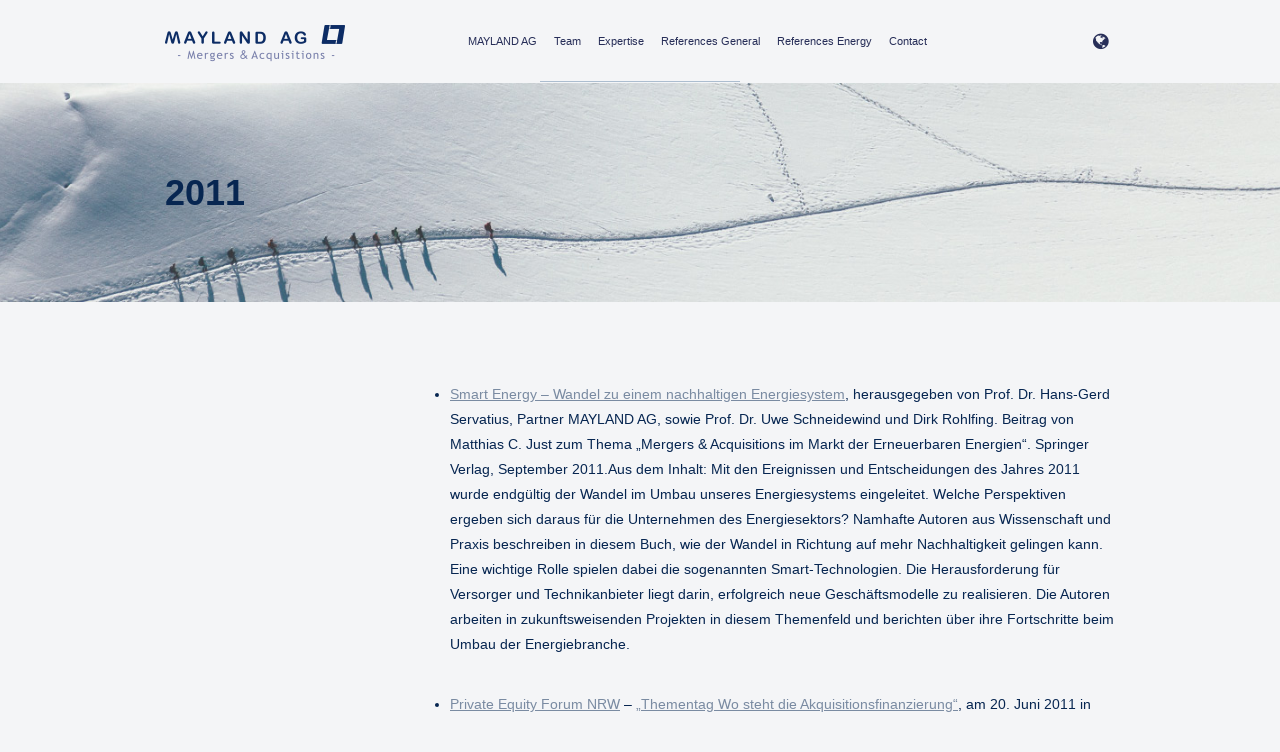

--- FILE ---
content_type: text/html; charset=UTF-8
request_url: https://www.mayland.de/en/2011-2/
body_size: 2843
content:

<!DOCTYPE html>
<html lang="en" class="no-js">
<head>
    <meta charset="UTF-8">
    <meta name="viewport" content="width=device-width, initial-scale=1" />
                <title>2011 - MAYLAND AG</title>
        <link rel="icon" type="image/png" href="https://www.mayland.de/en/wp-content/themes/meeva_mayland/images/maylandag_fav.png" sizes="32x32">

    <link rel="stylesheet" href="https://www.mayland.de/en/wp-content/themes/meeva_mayland/css/bootstrap.min.css" type="text/css" media="screen" />
    <link rel="stylesheet" href="https://www.mayland.de/en/wp-content/themes/meeva_mayland/css/jquery.bxslider.css" type="text/css" />
    <link rel="stylesheet" href="https://www.mayland.de/en/wp-content/themes/meeva_mayland/css/gray.min.css" type="text/css" />
    <link rel="stylesheet" href="https://www.mayland.de/en/wp-content/themes/meeva_mayland/css/font-awesome.min.css" type="text/css" media="screen" />
    <link rel="stylesheet" href="https://www.mayland.de/en/wp-content/themes/meeva_mayland/css/style.css" type="text/css" media="screen" />
    <link rel="stylesheet" href="https://www.mayland.de/en/wp-content/themes/meeva_mayland/style.css" type="text/css" media="screen" />
    
    <script src="https://www.mayland.de/en/wp-content/themes/meeva_mayland/js/jquery-1.12.0.min.js"></script>
    <script src="https://www.mayland.de/en/wp-content/themes/meeva_mayland/js/bootstrap.min.js"></script>
    <script src="https://www.mayland.de/en/wp-content/themes/meeva_mayland/js/jquery.bxslider.min.js"></script>
    <script src="https://www.mayland.de/en/wp-content/themes/meeva_mayland/js/jquery.gray.min.js"></script>
    <script src="https://www.mayland.de/en/wp-content/themes/meeva_mayland/js/page.js"></script>
    <script src="https://www.mayland.de/en/wp-content/themes/meeva_mayland/js/page_home.js"></script>
</head>
<body class="page-template page-template-templates page-template-overview page-template-templatesoverview-php page page-id-1157">
<div class="page-wrapper">
    <header id="header" class="clearfix" role="banner">
        <nav role="navigation" class="header-navigation">
            <div class="page-logo-container">
                <a href="https://www.mayland.de/en"><img src="https://www.mayland.de/en/wp-content/themes/meeva_mayland/images/logo.png" class="page-logo"></a>
            </div>
            <div class="mobile-menu-toggle" id="mobile-menu-toggle">
                <span class="glyphicon glyphicon-menu-hamburger" aria-hidden="true"></span>
            </div>
            <div class="mobile-menu-close" id="mobile-menu-close"></div>

                        <ul class="social-media-icons">
                <!-- <li><a href="tel:+4921182828240"><span class="glyphicon glyphicon-earphone" aria-hidden="true"></span></a></li>
                <li class="contact-btn"><a href="http://www.mayland.de/en/?page_id=193"><span class="glyphicon glyphicon-envelope" aria-hidden="true"></span></a></li>
                <li class="contact-btn"><a href="http://www.mayland.de/de/">DE</a></li> -->
            </ul>
            	    <div class="mobile-language-switcher">
 		<a href="http://www.mayland.de/de/">DE</a> | <a href="http://www.mayland.de/cn/">CN</a>
            </div>

            <ul id="menu-header-menue" class="menu"><li id="menu-item-425" class="menu-item menu-item-type-post_type menu-item-object-page menu-item-425"><a href="https://www.mayland.de/en/mayland-ag/">MAYLAND AG</a></li>
<li id="menu-item-55" class="menu-item menu-item-type-post_type menu-item-object-page menu-item-55"><a href="https://www.mayland.de/en/team/">Team</a></li>
<li id="menu-item-437" class="menu-item menu-item-type-post_type menu-item-object-page menu-item-has-children menu-item-437"><a href="https://www.mayland.de/en/expertise/">Expertise</a>
<ul class="sub-menu">
	<li id="menu-item-580" class="menu-item menu-item-type-post_type menu-item-object-page menu-item-580"><a href="https://www.mayland.de/en/expertise/sell-side-ma/">Sell-Side M&#038;A</a></li>
	<li id="menu-item-581" class="menu-item menu-item-type-post_type menu-item-object-page menu-item-581"><a href="https://www.mayland.de/en/expertise/succession-planning/">Succession Planning</a></li>
	<li id="menu-item-582" class="menu-item menu-item-type-post_type menu-item-object-page menu-item-582"><a href="https://www.mayland.de/en/expertise/mbo-mbi-obo/">MBO / MBI / OBO</a></li>
	<li id="menu-item-583" class="menu-item menu-item-type-post_type menu-item-object-page menu-item-583"><a href="https://www.mayland.de/en/expertise/buy-side-ma/">Buy-Side M&#038;A</a></li>
	<li id="menu-item-584" class="menu-item menu-item-type-post_type menu-item-object-page menu-item-584"><a href="https://www.mayland.de/en/expertise/financial-advisory/">Capital Structure and Financing Measures</a></li>
	<li id="menu-item-585" class="menu-item menu-item-type-post_type menu-item-object-page menu-item-585"><a href="https://www.mayland.de/en/expertise/business-valuation/">Business Valuation</a></li>
</ul>
</li>
<li id="menu-item-1072" class="menu-item menu-item-type-post_type menu-item-object-page menu-item-1072"><a href="https://www.mayland.de/en/references/">References General</a></li>
<li id="menu-item-2104" class="menu-item menu-item-type-post_type menu-item-object-page menu-item-2104"><a href="https://www.mayland.de/en/references-energy/">References Energy</a></li>
<li id="menu-item-423" class="menu-item menu-item-type-post_type menu-item-object-page menu-item-423"><a href="https://www.mayland.de/en/contact/">Contact</a></li>
<li id="menu-item-1589" class="dropdown-left hidden-xs menu-item menu-item-type-custom menu-item-object-custom menu-item-has-children menu-item-1589"><a href="#"><i class="fa fa-globe" aria-hidden="true"></i></a>
<ul class="sub-menu">
	<li id="menu-item-1590" class="menu-item menu-item-type-custom menu-item-object-custom menu-item-1590"><a href="http://www.mayland.de/de/">DE</a></li>
	<li id="menu-item-1591" class="menu-item menu-item-type-custom menu-item-object-custom menu-item-1591"><a href="http://www.mayland.de/cn/">CN</a></li>
</ul>
</li>
</ul>            <div class="top-nav-divider"></div>
        </nav>
    </header>
    <div id="wrapper" class="main-wrapper clearfix">
		<div class="page-content-header" style="background-image: url(https://www.mayland.de/en/wp-content/uploads/2016/11/kontakt.jpg);">
			<div class="page-width">
				<h1>2011</h1>
			</div>
		</div>
	
	<div class="page-width sub-page  small-padding ">
		
	
	<div class="clearfix"></div>
	<div class="row overview-page-content">
		<div class="col-md-3">
								</div>
		<div class="col-md-9">
			<ul>
 	<li><a href="http://www.mayland.de/en/wp-content/uploads/2016/11/Smart-Energy-–-Wandel-zu-einem-nachhaltigen-Energiesystem.pdf">Smart Energy – Wandel zu einem nachhaltigen Energiesystem</a>, herausgegeben von Prof. Dr. Hans-Gerd Servatius, Partner MAYLAND AG, sowie Prof. Dr. Uwe Schneidewind und Dirk Rohlfing. Beitrag von Matthias C. Just zum Thema „Mergers &amp; Acquisitions im Markt der Erneuerbaren Energien“. Springer Verlag, September 2011.Aus dem Inhalt: Mit den Ereignissen und Entscheidungen des Jahres 2011 wurde endgültig der Wandel im Umbau unseres Energiesystems eingeleitet. Welche Perspektiven ergeben sich daraus für die Unternehmen des Energiesektors? Namhafte Autoren aus Wissenschaft und Praxis beschreiben in diesem Buch, wie der Wandel in Richtung auf mehr Nachhaltigkeit gelingen kann. Eine wichtige Rolle spielen dabei die sogenannten Smart-Technologien. Die Herausforderung für Versorger und Technikanbieter liegt darin, erfolgreich neue Geschäftsmodelle zu realisieren. Die Autoren arbeiten in zukunftsweisenden Projekten in diesem Themenfeld und berichten über ihre Fortschritte beim Umbau der Energiebranche.</li>
</ul>
&nbsp;
<ul>
 	<li><a href="http://www.private-equity-forum.de/">Private Equity Forum NRW</a> – <a href="http://www.mayland.de/en/wp-content/uploads/2016/11/„Thementag-Wo-steht-die-Akquisitionsfinanzierung“.pdf">„Thementag Wo steht die Akquisitionsfinanzierung“</a>, am 20. Juni 2011
in der WGZ Bank in Düsseldorf. Dr. Thomas Brettar, Partner MAYLAND AG, spricht zum Thema:
Was zeichnet eine gute Akquisitionsfinanzierung aus? Analyse und Erfolgsfaktoren</li>
</ul>		</div>
	</div>
</div>

<div class="index-bottom-banner" style="background-image: url(https://www.mayland.de/en/wp-content/uploads/2016/06/mayland-bg-3.jpg);">
	<div class="index-bottom-banner-filter"></div>
	<div class="page-width index-bottom-banner-content">
		<div class="row">
			<div class="col-md-6 col-sm-8 col-xs-12 banner-text-wrapper">
				MAYLAND AG<div class="small">– Mergers & Acquisitions –</div>			</div>
			<div class="col-md-6 col-sm-4 col-xs-12 banner-logo-wrapper">
				<img src="https://www.mayland.de/en/wp-content/uploads/2016/11/white_logo-2.png">
			</div>
		</div>
	</div>
</div>

	</div>
	<div class="footer">
		<div class="page-width">
						<div class="row row-nopadding footer-widgets">
				<div class="col-sm-3 col-nopadding">
					<div class="footer-logo-wrapper">
						<img src="https://www.mayland.de/en/wp-content/themes/meeva_mayland/images/logo.png">
					</div>
				</div>
				<div class="col-sm-3 col-nopadding">
					<div id="text-3" class="widget widget_text">			<div class="textwidget">Rathausufer 22<br/>
40213 Düsseldorf<br/>
Deutschland</div>
		</div>				</div>
				<div class="col-sm-3 col-nopadding">
					<div id="text-4" class="widget widget_text">			<div class="textwidget">Fon: +49 211 82 82 82 40<br/>
Fax: +49 211 82 82 82 444<br/>
Mail: info@mayland.de</div>
		</div>				</div>
				<div class="col-sm-3 col-nopadding copyright-col">
					<div id="text-2" class="widget widget_text">			<div class="textwidget">&copy; 2024 MAYLAND AG<br/>
All rights reserved.<br>
<a href="http://www.mayland.de/en/impressum/">Impressum</a></div>
		</div>				</div>
			</div>
		</div>
	</div>
</div>

</body>
</html>

--- FILE ---
content_type: text/css
request_url: https://www.mayland.de/en/wp-content/themes/meeva_mayland/css/style.css
body_size: 57444
content:
@font-face {
  font-family: "BorgiaPro";
  src: url("../fonts/BorgiaPro-Regular.otf");
}
@font-face {
  font-family: "BorgiaPro";
  src: url("../fonts/BorgiaPro-Bold.otf");
  font-weight: bold;
}
@font-face {
  font-family: "BorgiaPro";
  src: url("../fonts/BorgiaPro-Italic.otf");
  font-style: italic;
}
@font-face {
  font-family: "BorgiaPro";
  src: url("../fonts/BorgiaPro-BoldItalic.otf");
  font-weight: bold;
  font-style: italic;
}
/* line 4, ../scss/_design.scss */
body {
  margin: 0px;
  padding: 0px;
  font-family: Verdana, Arial, sans-serif;
  font-size: 14px;
  color: #072651;
  background: #f4f5f7;
  line-height: 25px;
}

/* line 14, ../scss/_design.scss */
a {
  text-decoration: underline;
  color: #7a8ba2;
}
/* line 18, ../scss/_design.scss */
a:hover {
  text-decoration: none;
  color: #272e58;
}

/* line 25, ../scss/_design.scss */
.page-content p {
  margin-left: 22%;
  padding-left: 40px;
}
@media (max-width: 1023px) {
  /* line 25, ../scss/_design.scss */
  .page-content p {
    margin-left: 0px;
    padding-left: 0px;
  }
}
@media (max-width: 767px) {
  /* line 25, ../scss/_design.scss */
  .page-content p {
    font-size: 14px;
    line-height: 24px;
  }
}
/* line 40, ../scss/_design.scss */
.page-content blockquote {
  float: left;
  position: relative;
  width: 22%;
  padding: 0px;
  margin: 0px;
  text-align: left;
  border: none;
  border-top: 1px solid #ddd;
  border-bottom: 1px solid #ddd;
  box-sizing: border-box;
  padding-right: 20px;
  padding-top: 30px;
  padding-bottom: 30px;
  color: #272e58;
  font-size: 16px;
  line-height: 25px;
  font-family: "Verdana", "Arial", sans-serif;
  font-style: italic;
  top: 7px;
}
/* line 64, ../scss/_design.scss */
.page-content blockquote p {
  padding: 0px;
  margin: 0px;
}
@media (max-width: 1023px) {
  /* line 40, ../scss/_design.scss */
  .page-content blockquote {
    display: block;
    float: inherit;
    width: 100%;
    margin-top: 40px;
    margin-bottom: 40px;
    text-align: center;
  }
}

/* line 80, ../scss/_design.scss */
#header {
  position: fixed;
  top: 0px;
  left: 0px;
  width: 100%;
  z-index: 10000;
  transition: all 200ms;
}
@media (max-width: 767px) {
  /* line 80, ../scss/_design.scss */
  #header {
    height: 60px;
  }
}
/* line 92, ../scss/_design.scss */
#header .header-navigation {
  width: 100%;
  max-width: 950px;
  margin: auto;
  position: relative;
}
/* line 98, ../scss/_design.scss */
#header .header-navigation .page-logo-container {
  position: absolute;
  top: 0px;
  left: 0px;
  padding-top: 25px;
  padding-bottom: 20px;
}
@media (max-width: 1023px) {
  /* line 98, ../scss/_design.scss */
  #header .header-navigation .page-logo-container {
    position: relative;
    text-align: center;
  }
}
@media (max-width: 767px) {
  /* line 98, ../scss/_design.scss */
  #header .header-navigation .page-logo-container {
    padding-top: 18px;
  }
}
/* line 114, ../scss/_design.scss */
#header .header-navigation .page-logo-container img {
  width: 180px;
}
@media (max-width: 1023px) {
  /* line 114, ../scss/_design.scss */
  #header .header-navigation .page-logo-container img {
    width: 156px;
  }
}
/* line 123, ../scss/_design.scss */
#header .header-navigation .mobile-menu-toggle {
  display: none;
  position: absolute;
  left: 30px;
  top: 25px;
  color: #92a8c0;
  border: 1px solid #92a8c0;
  border-radius: 20px;
  padding: 10px;
  padding-top: 5px;
  padding-bottom: 4px;
  margin-left: 7px;
  text-decoration: none;
}
@media (max-width: 1023px) {
  /* line 123, ../scss/_design.scss */
  #header .header-navigation .mobile-menu-toggle {
    display: block;
  }
}
@media (max-width: 767px) {
  /* line 123, ../scss/_design.scss */
  #header .header-navigation .mobile-menu-toggle {
    margin-left: 0px;
    left: 15px;
    top: 15px;
  }
}
/* line 147, ../scss/_design.scss */
#header .header-navigation .mobile-menu-toggle:hover {
  background: #272e58;
  border: 1px solid #272e58;
  color: #fff;
}
/* line 154, ../scss/_design.scss */
#header .header-navigation .mobile-menu-close {
  display: none;
  position: absolute;
  z-index: 15;
  top: 30px;
  right: 30px;
  width: 30px;
  height: 30px;
  background: url(../images/close_btn_white.png);
  background-repeat: no-repeat;
  background-position: center center;
  cursor: pointer;
}
/* line 167, ../scss/_design.scss */
#header .header-navigation .mobile-menu-close.active {
  display: block;
}
/* line 172, ../scss/_design.scss */
#header .header-navigation ul.social-media-icons {
  position: absolute;
  top: 0px;
  right: 0px;
  list-style: none;
  padding: 0px;
  padding-top: 25px;
}
@media (max-width: 1023px) {
  /* line 172, ../scss/_design.scss */
  #header .header-navigation ul.social-media-icons {
    right: 30px;
  }
}
@media (max-width: 767px) {
  /* line 172, ../scss/_design.scss */
  #header .header-navigation ul.social-media-icons {
    right: 15px;
    padding-top: 15px;
  }
}
/* line 189, ../scss/_design.scss */
#header .header-navigation ul.social-media-icons li {
  float: left;
  padding: 0px;
  margin: 0px;
}
/* line 194, ../scss/_design.scss */
#header .header-navigation ul.social-media-icons li a {
  color: #92a8c0;
  display: block;
  border: 1px solid #92a8c0;
  border-radius: 20px;
  padding: 10px;
  padding-top: 5px;
  padding-bottom: 4px;
  margin-left: 7px;
  text-decoration: none;
}
/* line 205, ../scss/_design.scss */
#header .header-navigation ul.social-media-icons li a:hover {
  background: #272e58;
  border: 1px solid #272e58;
  color: #fff;
}
@media (max-width: 767px) {
  /* line 212, ../scss/_design.scss */
  #header .header-navigation ul.social-media-icons li.contact-btn {
    display: none;
  }
}
/* line 220, ../scss/_design.scss */
#header .header-navigation .menu#menu-header-menue {
  text-align: right;
  width: 100%;
  list-style: none;
  padding: 0px;
  margin: 0px;
  padding-top: 15px;
  font-size: 12px;
  padding-right: 55px;
}
@media (max-width: 1023px) {
  /* line 220, ../scss/_design.scss */
  #header .header-navigation .menu#menu-header-menue {
    display: none;
  }
}
/* line 234, ../scss/_design.scss */
#header .header-navigation .menu#menu-header-menue li {
  display: inline-block;
  padding: 0px;
  margin: 0px auto;
}
/* line 239, ../scss/_design.scss */
#header .header-navigation .menu#menu-header-menue li a {
  display: block;
  padding: 7px;
  padding-top: 16px;
  color: #272e58;
  text-decoration: none;
  transition: all 150ms;
  font-size: 11px;
}
/* line 252, ../scss/_design.scss */
#header .header-navigation .menu#menu-header-menue li ul.sub-menu {
  display: none;
  position: absolute;
  width: 100%;
  max-width: 230px;
  background: #f4f5f7;
  margin: 0px;
  padding: 0px;
  box-shadow: 0 2px 6px 0px rgba(0, 0, 0, 0.15);
}
/* line 262, ../scss/_design.scss */
#header .header-navigation .menu#menu-header-menue li ul.sub-menu li {
  padding: 0px;
  margin: 0px;
  text-align: center;
  display: block;
  border-bottom: 1px solid #d2d7de;
}
/* line 269, ../scss/_design.scss */
#header .header-navigation .menu#menu-header-menue li ul.sub-menu li a {
  background: transparent;
  padding: 24px;
  padding-top: 18px;
  padding-bottom: 18px;
  border-bottom: 1px solid #eee;
  color: #272e58;
  transition: background 150ms;
}
/* line 279, ../scss/_design.scss */
#header .header-navigation .menu#menu-header-menue li ul.sub-menu li a:last-child {
  border-bottom: none;
}
/* line 283, ../scss/_design.scss */
#header .header-navigation .menu#menu-header-menue li ul.sub-menu li a:hover {
  color: #272e58;
  background: #fff;
}
/* line 292, ../scss/_design.scss */
#header .header-navigation .menu#menu-header-menue li:hover a {
  color: #272e58;
  text-decoration: none;
  border-radius: 4px;
}
/* line 299, ../scss/_design.scss */
#header .header-navigation .menu#menu-header-menue li:hover ul.sub-menu {
  display: block;
}
/* line 305, ../scss/_design.scss */
#header .header-navigation .menu#menu-header-menue.mobile-toggled {
  display: block;
  background: #001145;
  /* Old browsers */
  background: -moz-linear-gradient(top, rgba(0, 17, 69, 0.95) 0%, rgba(0, 63, 103, 0.95) 100%);
  /* FF3.6-15 */
  background: -webkit-linear-gradient(top, rgba(0, 17, 69, 0.95) 0%, rgba(0, 63, 103, 0.95) 100%);
  /* Chrome10-25,Safari5.1-6 */
  background: linear-gradient(to bottom, rgba(0, 17, 69, 0.95) 0%, rgba(0, 63, 103, 0.95) 100%);
  /* W3C, IE10+, FF16+, Chrome26+, Opera12+, Safari7+ */
  filter: progid:DXImageTransform.Microsoft.gradient( startColorstr='#001145', endColorstr='#003f67',GradientType=0 );
  position: fixed;
  width: auto;
  top: 0px;
  left: 15px;
  right: 15px;
  margin: 15px;
  margin-left: 0px;
  margin-right: 0px;
  padding: 0px;
  padding-left: 10%;
  padding-right: 10%;
  padding-bottom: 100px;
  max-height: 95%;
  overflow: auto;
}
/* line 327, ../scss/_design.scss */
#header .header-navigation .menu#menu-header-menue.mobile-toggled:before {
  display: block;
  content: "";
  width: 100%;
  height: 240px;
  background: url(../images/logo_white.png);
  background-position: center center;
  background-repeat: no-repeat;
}
@media (max-width: 767px) {
  /* line 327, ../scss/_design.scss */
  #header .header-navigation .menu#menu-header-menue.mobile-toggled:before {
    height: 180px;
  }
}
@media (max-width: 380px) {
  /* line 327, ../scss/_design.scss */
  #header .header-navigation .menu#menu-header-menue.mobile-toggled:before {
    background-size: 90%;
  }
}
/* line 345, ../scss/_design.scss */
#header .header-navigation .menu#menu-header-menue.mobile-toggled li {
  display: block;
  width: 100%;
  border-bottom: 1px solid #314870;
  text-align: left;
}
/* line 351, ../scss/_design.scss */
#header .header-navigation .menu#menu-header-menue.mobile-toggled li a {
  color: #fff;
  padding: 30px;
  font-size: 12px;
  line-height: 12px;
}
@media (max-width: 767px) {
  /* line 351, ../scss/_design.scss */
  #header .header-navigation .menu#menu-header-menue.mobile-toggled li a {
    padding-top: 15px;
    padding-bottom: 15px;
  }
}
/* line 363, ../scss/_design.scss */
#header .header-navigation .menu#menu-header-menue.mobile-toggled li:first-child {
  border-top: 1px solid #314870;
}
/* line 368, ../scss/_design.scss */
#header .header-navigation .menu#menu-header-menue.mobile-toggled li.menu-item-has-children a {
  padding-bottom: 10px;
}
/* line 373, ../scss/_design.scss */
#header .header-navigation .menu#menu-header-menue.mobile-toggled li ul.sub-menu {
  display: none;
  position: relative;
  box-shadow: none;
  border: none;
  padding-bottom: 15px;
  background: transparent;
}
/* line 381, ../scss/_design.scss */
#header .header-navigation .menu#menu-header-menue.mobile-toggled li ul.sub-menu li {
  display: inline-block;
  width: auto;
  border: none;
  box-shadow: none;
}
/* line 387, ../scss/_design.scss */
#header .header-navigation .menu#menu-header-menue.mobile-toggled li ul.sub-menu li a {
  color: rgba(255, 255, 255, 0.6);
  padding: 15px;
}
/* line 391, ../scss/_design.scss */
#header .header-navigation .menu#menu-header-menue.mobile-toggled li ul.sub-menu li a:hover {
  background: transparent;
}
@media (max-width: 767px) {
  /* line 373, ../scss/_design.scss */
  #header .header-navigation .menu#menu-header-menue.mobile-toggled li ul.sub-menu {
    display: none;
  }
}
@media (max-width: 1023px) {
  /* line 305, ../scss/_design.scss */
  #header .header-navigation .menu#menu-header-menue.mobile-toggled {
    display: block;
  }
}
/* line 409, ../scss/_design.scss */
#header .header-navigation .top-nav-divider {
  height: 1px;
  background: #acbdcf;
  width: 100%;
  max-width: 200px;
  margin: auto;
  margin-top: 20px;
}
@media (max-width: 1023px) {
  /* line 409, ../scss/_design.scss */
  #header .header-navigation .top-nav-divider {
    display: none;
  }
}
/* line 423, ../scss/_design.scss */
#header.scrolled {
  background: #f4f5f7;
  box-shadow: 0 0 1px rgba(0, 0, 0, 0.4);
  height: 60px;
}
/* line 429, ../scss/_design.scss */
#header.scrolled .header-navigation .menu#menu-header-menue {
  padding-top: 10px;
}
/* line 433, ../scss/_design.scss */
#header.scrolled .header-navigation .menu#menu-header-menue li a {
  padding-top: 5px;
  padding-bottom: 5px;
}
/* line 439, ../scss/_design.scss */
#header.scrolled .header-navigation .menu#menu-header-menue.mobile-toggled {
  padding-top: 0px;
}
/* line 443, ../scss/_design.scss */
#header.scrolled .header-navigation .menu#menu-header-menue.mobile-toggled li a {
  padding: 30px;
}
@media (max-width: 767px) {
  /* line 443, ../scss/_design.scss */
  #header.scrolled .header-navigation .menu#menu-header-menue.mobile-toggled li a {
    padding-top: 15px;
    padding-bottom: 15px;
  }
}
/* line 454, ../scss/_design.scss */
#header.scrolled .header-navigation .menu#menu-header-menue.mobile-toggled li ul.sub-menu li a {
  padding: 15px;
}
/* line 461, ../scss/_design.scss */
#header.scrolled .header-navigation .menu#menu-header-menue.mobile-toggled li.menu-item-has-children a {
  padding-bottom: 10px;
}
/* line 469, ../scss/_design.scss */
#header.scrolled .header-navigation .page-logo-container {
  padding-top: 10px;
}
@media (max-width: 767px) {
  /* line 469, ../scss/_design.scss */
  #header.scrolled .header-navigation .page-logo-container {
    padding-top: 18px;
  }
}
/* line 477, ../scss/_design.scss */
#header.scrolled .header-navigation .mobile-menu-toggle {
  top: 10px;
}
@media (max-width: 767px) {
  /* line 477, ../scss/_design.scss */
  #header.scrolled .header-navigation .mobile-menu-toggle {
    top: 15px;
  }
}
/* line 485, ../scss/_design.scss */
#header.scrolled .header-navigation ul.social-media-icons {
  padding-top: 10px;
}
@media (max-width: 767px) {
  /* line 485, ../scss/_design.scss */
  #header.scrolled .header-navigation ul.social-media-icons {
    padding-top: 15px;
  }
}
/* line 493, ../scss/_design.scss */
#header.scrolled .header-navigation .top-nav-divider {
  display: none;
}

/* line 500, ../scss/_design.scss */
.page-width {
  width: 100%;
  max-width: 950px;
  margin: auto;
}
/* line 505, ../scss/_design.scss */
.page-width.sub-page {
  padding-top: 110px;
}
/* line 508, ../scss/_design.scss */
.page-width.sub-page.small-padding {
  padding-top: 0px;
}
@media (max-width: 1023px) {
  /* line 500, ../scss/_design.scss */
  .page-width {
    padding-left: 10%;
    padding-right: 10%;
  }
}

/* line 519, ../scss/_design.scss */
.footer {
  padding-top: 70px;
  padding-bottom: 70px;
  color: #072651;
}
@media (max-width: 767px) {
  /* line 519, ../scss/_design.scss */
  .footer {
    padding-top: 60px;
    padding-bottom: 40px;
  }
}
/* line 529, ../scss/_design.scss */
.footer .footer-menu-row {
  padding-top: 25px;
  padding-bottom: 25px;
  border-top: 1px solid #d0d5e0;
  border-bottom: 1px solid #d0d5e0;
  margin-bottom: 35px;
}
/* line 537, ../scss/_design.scss */
.footer .footer-menu-row .footer-menu ul.menu#menu-footer {
  list-style: none;
  padding: 0px;
  margin: 0px;
  margin-bottom: 0px;
}
/* line 543, ../scss/_design.scss */
.footer .footer-menu-row .footer-menu ul.menu#menu-footer li {
  float: left;
  padding: 0px;
  padding-left: 3px;
  padding-right: 3px;
  padding-top: 10px;
  margin: 0px;
  margin-right: 25px;
  text-transform: uppercase;
  font-size: 12px;
  line-height: 12px;
  letter-spacing: 0.5px;
}
/* line 556, ../scss/_design.scss */
.footer .footer-menu-row .footer-menu ul.menu#menu-footer li a {
  color: #272e58;
  text-decoration: none;
  text-transform: uppercase;
}
/* line 562, ../scss/_design.scss */
.footer .footer-menu-row .footer-menu ul.menu#menu-footer li a:hover {
  color: #272e58;
}
/* line 567, ../scss/_design.scss */
.footer .footer-menu-row .footer-menu ul.menu#menu-footer li:last-child {
  margin-right: 0px;
}
@media (max-width: 767px) {
  /* line 573, ../scss/_design.scss */
  .footer .footer-menu-row .footer-menu ul.menu#menu-footer li {
    float: inherit;
    display: block;
    width: 100%;
    text-align: center;
    padding-top: 15px;
    padding-bottom: 15px;
    border-bottom: 1px solid #d2d7de;
    margin: 0px;
  }
  /* line 583, ../scss/_design.scss */
  .footer .footer-menu-row .footer-menu ul.menu#menu-footer li:last-child {
    border-bottom: none;
  }
}
/* line 592, ../scss/_design.scss */
.footer li.widget {
  list-style: none;
  padding: 0px;
  margin: 0px;
}
/* line 598, ../scss/_design.scss */
.footer .footer-widgets {
  font-size: 11px;
  line-height: 17px;
}
/* line 602, ../scss/_design.scss */
.footer .footer-widgets .copyright-col {
  text-align: right;
}
@media (max-width: 767px) {
  /* line 602, ../scss/_design.scss */
  .footer .footer-widgets .copyright-col {
    padding-top: 30px;
    text-align: center;
  }
}
@media (max-width: 767px) {
  /* line 598, ../scss/_design.scss */
  .footer .footer-widgets {
    text-align: center;
  }
}
/* line 616, ../scss/_design.scss */
.footer .footer-logo-wrapper {
  text-align: left;
  padding-right: 15px;
  box-sizing: border-box;
}
/* line 621, ../scss/_design.scss */
.footer .footer-logo-wrapper img {
  width: 100%;
  max-width: 180px;
}
@media (max-width: 767px) {
  /* line 616, ../scss/_design.scss */
  .footer .footer-logo-wrapper {
    text-align: center;
    margin-bottom: 35px;
  }
}

/* line 633, ../scss/_design.scss */
.row-nopadding {
  margin-left: 0px;
  margin-right: 0px;
}

/* line 638, ../scss/_design.scss */
.col-nopadding {
  padding-left: 0px;
  padding-right: 0px;
}

/* line 643, ../scss/_design.scss */
.section-title {
  font-size: 13px;
  line-height: 13px;
  text-transform: uppercase;
  color: #052651;
  letter-spacing: 0.08em;
  border-bottom: 1px solid #d2d7de;
  padding-bottom: 18px;
  margin-top: 50px;
  margin-bottom: 50px;
}
@media (max-width: 767px) {
  /* line 643, ../scss/_design.scss */
  .section-title {
    font-size: 11px;
    line-height: 16px;
    margin-top: 60px;
    margin-bottom: 30px;
  }
}
/* line 661, ../scss/_design.scss */
.section-title:before {
  clear: both;
  content: "";
  display: block;
}

/* line 669, ../scss/_design.scss */
.btn.btn-styled {
  color: #052651;
  font-size: 12px;
  line-height: 12px;
  border: 1px solid #052651;
  border-radius: 20px;
  padding: 10px;
  padding-left: 20px;
  padding-right: 20px;
  text-decoration: none;
  background: transparent;
}
/* line 682, ../scss/_design.scss */
.btn.btn-styled:after {
  display: inline-block;
  content: "";
  width: 10px;
  height: 11px;
  background-image: url(../images/arrow_small_blue.png);
  background-repeat: no-repeat;
  background-position: left top 2px;
  margin-left: 5px;
}

/* line 695, ../scss/_design.scss */
.page-content-header {
  margin-top: 83px;
  padding-top: 90px;
  padding-bottom: 90px;
  background-size: cover;
  background-position: center center;
  margin-bottom: 80px;
}
/* line 703, ../scss/_design.scss */
.page-content-header h1 {
  margin: 0px;
  font-weight: bold;
}
@media (max-width: 767px) {
  /* line 703, ../scss/_design.scss */
  .page-content-header h1 {
    font-size: 30px;
  }
}

/* line 1, ../scss/_index.scss */
.index-opener-container {
  background-position: center bottom;
  background-size: cover;
}

/* line 6, ../scss/_index.scss */
.index-world-container {
  background-image: url(../images/maylandag_map.png);
  background-position: right center;
  background-repeat: no-repeat;
  background-size: 60%;
  min-height: 430px;
  margin-top: 60px;
}
@media (max-width: 992px) {
  /* line 6, ../scss/_index.scss */
  .index-world-container {
    min-height: 0px;
    background-size: 100%;
  }
}
@media (max-width: 767px) {
  /* line 6, ../scss/_index.scss */
  .index-world-container {
    background-position: center top;
  }
}
/* line 24, ../scss/_index.scss */
.index-world-container .leistungen-text {
  font-size: 14px;
  line-height: 27px;
  width: 40%;
  padding-top: 60px;
}
@media (max-width: 992px) {
  /* line 24, ../scss/_index.scss */
  .index-world-container .leistungen-text {
    width: 100%;
    padding-top: 200px;
  }
}

/* line 40, ../scss/_index.scss */
.index-opener {
  width: 100%;
  height: 100%;
  background-position: center bottom;
  background-size: cover;
  background-repeat: no-repeat;
  padding-top: 100px;
  position: relative;
}
/* line 49, ../scss/_index.scss */
.index-opener .index-opener-slider-container {
  padding-bottom: 60px;
}
/* line 53, ../scss/_index.scss */
.index-opener .index-opener-slider-container .bx-wrapper .bx-viewport {
  margin: 0px;
  padding: 0px;
  box-shadow: none;
  background: transparent;
  border: none;
}
/* line 60, ../scss/_index.scss */
.index-opener .index-opener-slider-container .bx-wrapper .bx-viewport li {
  font-family: "Verdana", "Arial", sans-serif;
  color: #272e58;
  text-align: center;
  padding-left: 80px;
  padding-right: 80px;
  padding-top: 150px;
  padding-bottom: 100px;
  font-weight: bold;
  font-size: 36px;
  line-height: 47px;
}
/* line 76, ../scss/_index.scss */
.index-opener .index-opener-slider-container .bx-wrapper .bx-viewport li .slide-title {
  font-family: Verdana, Arial, sans-serif;
  color: #272e58;
  text-transform: uppercase;
  font-size: 13px;
  line-height: 18px;
  font-weight: 500;
  padding-bottom: 10px;
  letter-spacing: 0.08em;
}
@media (max-width: 1023px) {
  /* line 76, ../scss/_index.scss */
  .index-opener .index-opener-slider-container .bx-wrapper .bx-viewport li .slide-title {
    margin-bottom: 0px;
  }
}
@media (max-width: 767px) {
  /* line 76, ../scss/_index.scss */
  .index-opener .index-opener-slider-container .bx-wrapper .bx-viewport li .slide-title {
    font-size: 11px;
    line-height: 16px;
  }
}
@media (max-width: 1023px) {
  /* line 60, ../scss/_index.scss */
  .index-opener .index-opener-slider-container .bx-wrapper .bx-viewport li {
    padding-left: 30px;
    padding-right: 30px;
    word-wrap: break-word;
    font-size: 40px;
    line-height: 46px;
    padding-top: 250px;
  }
}
@media (max-width: 767px) {
  /* line 60, ../scss/_index.scss */
  .index-opener .index-opener-slider-container .bx-wrapper .bx-viewport li {
    padding-top: 40px;
    padding-bottom: 40px;
    font-size: 15px;
    line-height: 25px;
  }
}
@media (max-width: 1023px) {
  /* line 115, ../scss/_index.scss */
  .index-opener .index-opener-slider-container .bx-wrapper .bx-controls {
    bottom: -100px;
    top: auto;
    position: relative;
  }
}
/* line 122, ../scss/_index.scss */
.index-opener .index-opener-slider-container .bx-wrapper .bx-pager {
  padding: 0px;
  margin: 0px;
  text-align: left;
  position: absolute;
  bottom: 0px;
  left: 0px;
}
/* line 131, ../scss/_index.scss */
.index-opener .index-opener-slider-container .bx-wrapper .bx-pager .bx-pager-item .bx-pager-link {
  background: #07264F;
}
/* line 135, ../scss/_index.scss */
.index-opener .index-opener-slider-container .bx-wrapper .bx-pager .bx-pager-item .bx-pager-link.active {
  background: #272e58;
}
@media (max-width: 1023px) {
  /* line 122, ../scss/_index.scss */
  .index-opener .index-opener-slider-container .bx-wrapper .bx-pager {
    text-align: center;
  }
}
@media (max-width: 1023px) {
  /* line 147, ../scss/_index.scss */
  .index-opener .index-opener-slider-container .bx-wrapper .bx-controls-direction {
    display: none;
  }
}
/* line 152, ../scss/_index.scss */
.index-opener .index-opener-slider-container .bx-wrapper .bx-controls-direction .bx-prev {
  position: absolute;
  top: auto;
  left: auto;
  bottom: 0px;
  right: 20px;
}
/* line 160, ../scss/_index.scss */
.index-opener .index-opener-slider-container .bx-wrapper .bx-controls-direction .bx-next {
  position: absolute;
  top: auto;
  left: auto;
  bottom: 0px;
  right: 0px;
}
/* line 171, ../scss/_index.scss */
.index-opener .learn-more {
  font-family: Verdana, Arial, sans-serif;
  font-size: 14px;
  color: #272e58;
  text-align: center;
  position: absolute;
  bottom: 100px;
  width: 300px;
  left: 50%;
  margin-left: -150px;
  border-top: 1px solid rgba(0, 0, 0, 0.3);
  padding-top: 25px;
  cursor: pointer;
}
@media (max-width: 1023px) {
  /* line 171, ../scss/_index.scss */
  .index-opener .learn-more {
    display: none;
  }
}
@media (max-width: 1023px) {
  /* line 40, ../scss/_index.scss */
  .index-opener {
    padding-bottom: 80px;
  }
}
@media (max-width: 767px) {
  /* line 40, ../scss/_index.scss */
  .index-opener {
    padding-bottom: 20px;
  }
}

/* line 200, ../scss/_index.scss */
.index-teaser {
  padding-top: 70px;
  padding-bottom: 75px;
  background-position: center top;
  background-size: cover;
  background-repeat: no-repeat;
  color: #fff;
  font-family: "Verdana", "Arial", sans-serif;
  font-size: 28px;
  line-height: 42px;
  position: relative;
}
/* line 214, ../scss/_index.scss */
.index-teaser .teaser {
  padding-bottom: 15px;
  font-size: 13px;
  letter-spacing: 2px;
  text-transform: uppercase;
  color: #fff;
  letter-spacing: 0.08em;
  font-family: Verdana, Arial, sans-serif;
  line-height: 18px;
}
@media (max-width: 767px) {
  /* line 214, ../scss/_index.scss */
  .index-teaser .teaser {
    font-size: 11px;
    line-height: 16px;
  }
}
/* line 230, ../scss/_index.scss */
.index-teaser .index-teaser-banner-filter {
  background: url(../images/mayland-index-opener-filter.jpg);
  background-size: cover;
  width: 100%;
  height: 100%;
  left: 0px;
  top: 0px;
  position: absolute;
  z-index: 5;
  opacity: 0.9;
}
/* line 242, ../scss/_index.scss */
.index-teaser .index-teaser-banner-content {
  position: relative;
  z-index: 7;
  font-size: 22px;
  line-height: 33px;
}
@media (max-width: 1023px) {
  /* line 242, ../scss/_index.scss */
  .index-teaser .index-teaser-banner-content {
    padding-left: 0px;
    padding-right: 0px;
  }
}
@media (max-width: 767px) {
  /* line 242, ../scss/_index.scss */
  .index-teaser .index-teaser-banner-content {
    font-size: 15px;
    line-height: 25px;
  }
}
@media (max-width: 1023px) {
  /* line 200, ../scss/_index.scss */
  .index-teaser {
    padding-left: 10%;
    padding-right: 10%;
    font-size: 22px;
    line-height: 36px;
  }
}
@media (max-width: 767px) {
  /* line 200, ../scss/_index.scss */
  .index-teaser {
    padding-top: 80px;
    padding-bottom: 80px;
    font-size: 18px;
    line-height: 30px;
  }
}

/* line 276, ../scss/_index.scss */
.index-leistungen {
  color: #052651;
  font-size: 14px;
  line-height: 24px;
  margin-bottom: 80px;
}
@media (max-width: 767px) {
  /* line 276, ../scss/_index.scss */
  .index-leistungen {
    margin-bottom: 60px;
  }
}
/* line 286, ../scss/_index.scss */
.index-leistungen .leistungen-text {
  padding-right: 35px;
}
/* line 289, ../scss/_index.scss */
.index-leistungen .leistungen-text .leistungen-title {
  line-height: 33px;
  padding-bottom: 15px;
  font-size: 13px;
  letter-spacing: 2px;
  text-transform: uppercase;
  color: #052651;
  letter-spacing: 0.08em;
  font-family: Verdana, Arial, sans-serif;
}
@media (max-width: 767px) {
  /* line 289, ../scss/_index.scss */
  .index-leistungen .leistungen-text .leistungen-title {
    font-size: 11px;
    line-height: 16px;
  }
}
/* line 306, ../scss/_index.scss */
.index-leistungen ul.page-links {
  padding: 0px;
  margin: 0px;
  list-style: none;
  margin-top: -20px;
}
/* line 312, ../scss/_index.scss */
.index-leistungen ul.page-links li {
  padding: 0px;
  margin: 0px;
  font-size: 25px;
  line-height: 25px;
  border-bottom: 1px solid #c4cbd5;
  padding-top: 20px;
  padding-bottom: 20px;
  background: url(../images/arrow_gray.png);
  background-position: right center;
  background-repeat: no-repeat;
}
/* line 324, ../scss/_index.scss */
.index-leistungen ul.page-links li a {
  color: #272e58;
  text-decoration: none;
}
/* line 330, ../scss/_index.scss */
.index-leistungen ul.page-links li:last-child {
  border-bottom: none;
}
@media (max-width: 767px) {
  /* line 330, ../scss/_index.scss */
  .index-leistungen ul.page-links li:last-child {
    border-bottom: 1px solid #c4cbd5;
  }
}
@media (max-width: 767px) {
  /* line 338, ../scss/_index.scss */
  .index-leistungen ul.page-links li:first-child {
    border-top: 1px solid #c4cbd5;
  }
}
/* line 344, ../scss/_index.scss */
.index-leistungen ul.page-links li:hover {
  text-decoration: none;
  background: url(../images/arrow.gif);
  background-position: right center;
  background-repeat: no-repeat;
}
@media (max-width: 767px) {
  /* line 312, ../scss/_index.scss */
  .index-leistungen ul.page-links li {
    font-size: 18px;
  }
}
@media (max-width: 1023px) {
  /* line 306, ../scss/_index.scss */
  .index-leistungen ul.page-links {
    margin-top: 50px;
  }
}

/* line 362, ../scss/_index.scss */
.index-bottom-banner {
  padding-bottom: 60px;
  background: url(../images/index-banner-bg.jpg);
  background-position: center center;
  background-size: cover;
  position: relative;
  margin-top: 120px;
}
@media (max-width: 767px) {
  /* line 362, ../scss/_index.scss */
  .index-bottom-banner {
    margin-top: 60px;
    height: auto;
  }
}
/* line 375, ../scss/_index.scss */
.index-bottom-banner .banner-text-wrapper {
  font-family: "Verdana", "Arial", sans-serif;
  color: #fff;
  font-size: 26px;
  line-height: 30px;
  font-weight: normal;
  padding-top: 77px;
  text-align: right;
}
@media (max-width: 767px) {
  /* line 375, ../scss/_index.scss */
  .index-bottom-banner .banner-text-wrapper {
    padding-top: 60px;
    padding-bottom: 00px;
    text-align: center;
  }
  /* line 392, ../scss/_index.scss */
  .index-bottom-banner .banner-text-wrapper .small {
    font-size: 12px;
  }
}
/* line 398, ../scss/_index.scss */
.index-bottom-banner .banner-logo-wrapper {
  text-align: left;
  padding-top: 65px;
}
@media (max-width: 767px) {
  /* line 398, ../scss/_index.scss */
  .index-bottom-banner .banner-logo-wrapper {
    display: none;
  }
}
/* line 409, ../scss/_index.scss */
.index-bottom-banner .index-bottom-banner-filter {
  background: url(../images/mayland-index-opener-filter.jpg);
  background-size: cover;
  width: 100%;
  height: 100%;
  left: 0px;
  top: 0px;
  position: absolute;
  z-index: 5;
  opacity: 0.9;
}
/* line 421, ../scss/_index.scss */
.index-bottom-banner .index-bottom-banner-content {
  position: relative;
  z-index: 7;
}

/* line 427, ../scss/_index.scss */
.erfolgsgeschichten-main-container {
  overflow: hidden;
}
/* line 430, ../scss/_index.scss */
.erfolgsgeschichten-main-container .erfolgsgeschichten-container {
  position: relative;
}
@media (max-width: 1023px) {
  /* line 430, ../scss/_index.scss */
  .erfolgsgeschichten-main-container .erfolgsgeschichten-container {
    overflow: hidden;
  }
}
/* line 438, ../scss/_index.scss */
.erfolgsgeschichten-main-container .erfolgsgeschichten-container .erfolgsgeschichten-slider-wrapper .slider-resizer {
  margin-left: -10%;
  margin-right: -10%;
}
@media (max-width: 1023px) {
  /* line 438, ../scss/_index.scss */
  .erfolgsgeschichten-main-container .erfolgsgeschichten-container .erfolgsgeschichten-slider-wrapper .slider-resizer {
    margin-left: -30%;
    margin-right: -30%;
  }
}
@media (max-width: 767px) {
  /* line 438, ../scss/_index.scss */
  .erfolgsgeschichten-main-container .erfolgsgeschichten-container .erfolgsgeschichten-slider-wrapper .slider-resizer {
    margin-left: -100%;
    margin-right: -100%;
  }
}
/* line 454, ../scss/_index.scss */
.erfolgsgeschichten-main-container .erfolgsgeschichten-container .bx-wrapper {
  margin: 0px;
  border: none;
}
/* line 458, ../scss/_index.scss */
.erfolgsgeschichten-main-container .erfolgsgeschichten-container .bx-wrapper .bx-viewport {
  margin: 0px;
  left: 0px;
  padding: 0px;
  border: none;
  box-shadow: none;
  background: none;
}
/* line 466, ../scss/_index.scss */
.erfolgsgeschichten-main-container .erfolgsgeschichten-container .bx-wrapper .bx-viewport ul li {
  padding: 0px;
}
/* line 471, ../scss/_index.scss */
.erfolgsgeschichten-main-container .erfolgsgeschichten-container .bx-wrapper .bx-viewport ul li .erfolgsgeschichte {
  font-weight: 500;
  letter-spacing: 0px;
}
@media (max-width: 767px) {
  /* line 471, ../scss/_index.scss */
  .erfolgsgeschichten-main-container .erfolgsgeschichten-container .bx-wrapper .bx-viewport ul li .erfolgsgeschichte {
    margin-left: 15px;
    margin-right: 15px;
  }
}
/* line 480, ../scss/_index.scss */
.erfolgsgeschichten-main-container .erfolgsgeschichten-container .bx-wrapper .bx-viewport ul li .erfolgsgeschichte .ref-title {
  font-size: 25px;
  padding-top: 40px;
  padding-left: 35px;
  padding-right: 35px;
}
@media (max-width: 767px) {
  /* line 480, ../scss/_index.scss */
  .erfolgsgeschichten-main-container .erfolgsgeschichten-container .bx-wrapper .bx-viewport ul li .erfolgsgeschichte .ref-title {
    padding-top: 0px;
    padding-left: 0px;
    padding-right: 0px;
  }
}
/* line 493, ../scss/_index.scss */
.erfolgsgeschichten-main-container .erfolgsgeschichten-container .bx-wrapper .bx-viewport ul li .erfolgsgeschichte .ref-heading {
  color: #272e58;
  font-size: 13px;
  font-family: "Verdana", "Arial", sans-serif;
  font-weight: bold;
  padding-left: 35px;
  padding-right: 35px;
}
@media (max-width: 767px) {
  /* line 493, ../scss/_index.scss */
  .erfolgsgeschichten-main-container .erfolgsgeschichten-container .bx-wrapper .bx-viewport ul li .erfolgsgeschichte .ref-heading {
    padding-left: 0px;
    padding-right: 0px;
  }
}
/* line 508, ../scss/_index.scss */
.erfolgsgeschichten-main-container .erfolgsgeschichten-container .bx-wrapper .bx-viewport ul li .erfolgsgeschichte .ref-sub-title {
  padding-left: 35px;
  padding-right: 35px;
}
@media (max-width: 767px) {
  /* line 508, ../scss/_index.scss */
  .erfolgsgeschichten-main-container .erfolgsgeschichten-container .bx-wrapper .bx-viewport ul li .erfolgsgeschichte .ref-sub-title {
    padding-left: 0px;
    padding-right: 0px;
  }
}
/* line 518, ../scss/_index.scss */
.erfolgsgeschichten-main-container .erfolgsgeschichten-container .bx-wrapper .bx-viewport ul li .erfolgsgeschichte .ref-text {
  color: #052651;
  font-size: 14px;
  line-height: 24px;
  padding-left: 35px;
  padding-right: 35px;
}
@media (max-width: 767px) {
  /* line 518, ../scss/_index.scss */
  .erfolgsgeschichten-main-container .erfolgsgeschichten-container .bx-wrapper .bx-viewport ul li .erfolgsgeschichte .ref-text {
    padding-left: 0px;
    padding-right: 0px;
  }
}
/* line 531, ../scss/_index.scss */
.erfolgsgeschichten-main-container .erfolgsgeschichten-container .bx-wrapper .bx-viewport ul li .erfolgsgeschichte .ref-link {
  padding-left: 35px;
  padding-right: 35px;
  padding-top: 20px;
}
/* line 536, ../scss/_index.scss */
.erfolgsgeschichten-main-container .erfolgsgeschichten-container .bx-wrapper .bx-viewport ul li .erfolgsgeschichte .ref-link a.btn.btn-ref-link {
  color: #052651;
  font-size: 12px;
  line-height: 12px;
  border: 1px solid #052651;
  border-radius: 20px;
  padding: 10px;
  padding-left: 20px;
  padding-right: 20px;
  text-decoration: none;
}
/* line 549, ../scss/_index.scss */
.erfolgsgeschichten-main-container .erfolgsgeschichten-container .bx-wrapper .bx-viewport ul li .erfolgsgeschichte .ref-link a.btn.btn-ref-link:after {
  display: inline-block;
  content: "";
  width: 10px;
  height: 11px;
  background-image: url(../images/arrow_small_blue.png);
  background-repeat: no-repeat;
  background-position: left top 2px;
  margin-left: 5px;
}
@media (max-width: 767px) {
  /* line 531, ../scss/_index.scss */
  .erfolgsgeschichten-main-container .erfolgsgeschichten-container .bx-wrapper .bx-viewport ul li .erfolgsgeschichte .ref-link {
    padding-left: 0px;
    padding-right: 0px;
  }
}
/* line 567, ../scss/_index.scss */
.erfolgsgeschichten-main-container .erfolgsgeschichten-container .bx-wrapper .bx-viewport ul li .erfolgsgeschichte .divider-row {
  padding-top: 15px;
  padding-bottom: 15px;
}
/* line 571, ../scss/_index.scss */
.erfolgsgeschichten-main-container .erfolgsgeschichten-container .bx-wrapper .bx-viewport ul li .erfolgsgeschichte .divider-row .left-divider {
  height: 1px;
  width: 40%;
  background: #344052;
}
/* line 577, ../scss/_index.scss */
.erfolgsgeschichten-main-container .erfolgsgeschichten-container .bx-wrapper .bx-viewport ul li .erfolgsgeschichte .divider-row .right-divider {
  float: right;
  height: 1px;
  width: 10%;
  background: #344052;
}
@media (max-width: 767px) {
  /* line 577, ../scss/_index.scss */
  .erfolgsgeschichten-main-container .erfolgsgeschichten-container .bx-wrapper .bx-viewport ul li .erfolgsgeschichte .divider-row .right-divider {
    display: none;
  }
}
/* line 594, ../scss/_index.scss */
.erfolgsgeschichten-main-container .erfolgsgeschichten-container .bx-wrapper .bx-controls .bx-controls-direction .bx-prev {
  position: absolute;
  top: -72px;
  right: 10%;
  margin-right: 20px;
  left: auto;
}
/* line 602, ../scss/_index.scss */
.erfolgsgeschichten-main-container .erfolgsgeschichten-container .bx-wrapper .bx-controls .bx-controls-direction .bx-next {
  position: absolute;
  top: -72px;
  right: 10%;
  margin-right: 0px;
  left: auto;
}
/* line 613, ../scss/_index.scss */
.erfolgsgeschichten-main-container .erfolgsgeschichten-container .overlay-gradient {
  position: absolute;
  z-index: 5;
  left: 0px;
  top: 0px;
  width: 30%;
  height: 100%;
}
/* line 621, ../scss/_index.scss */
.erfolgsgeschichten-main-container .erfolgsgeschichten-container .overlay-gradient.gradient-left {
  margin-left: 50px;
  background: -moz-linear-gradient(left, #f4f5f7 0%, rgba(255, 255, 255, 0) 100%);
  /* FF3.6-15 */
  background: -webkit-linear-gradient(left, #f4f5f7 0%, rgba(255, 255, 255, 0) 100%);
  /* Chrome10-25,Safari5.1-6 */
  background: linear-gradient(to right, #f4f5f7 0%, rgba(255, 255, 255, 0) 100%);
  /* W3C, IE10+, FF16+, Chrome26+, Opera12+, Safari7+ */
  filter: progid:DXImageTransform.Microsoft.gradient( startColorstr='#f4f5f7', endColorstr='#00ffffff',GradientType=1 );
  /* IE6-9 */
}
/* line 622, ../scss/_index.scss */
.erfolgsgeschichten-main-container .erfolgsgeschichten-container .overlay-gradient.gradient-left:before {
  background: #f4f5f7;
  display: block;
  height: 100%;
  width: 50px;
  content: "";
  margin-left: -50px;
}
@media (max-width: 1023px) {
  /* line 621, ../scss/_index.scss */
  .erfolgsgeschichten-main-container .erfolgsgeschichten-container .overlay-gradient.gradient-left {
    margin-left: -5px;
  }
}
@media (max-width: 767px) {
  /* line 621, ../scss/_index.scss */
  .erfolgsgeschichten-main-container .erfolgsgeschichten-container .overlay-gradient.gradient-left {
    display: none;
  }
}
/* line 645, ../scss/_index.scss */
.erfolgsgeschichten-main-container .erfolgsgeschichten-container .overlay-gradient.gradient-right {
  margin-right: 50px;
  left: auto;
  right: 0px;
  background: -moz-linear-gradient(left, rgba(244, 245, 247, 0) 0%, #f4f5f7 100%);
  /* FF3.6-15 */
  background: -webkit-linear-gradient(left, rgba(244, 245, 247, 0) 0%, #f4f5f7 100%);
  /* Chrome10-25,Safari5.1-6 */
  background: linear-gradient(to right, rgba(244, 245, 247, 0) 0%, #f4f5f7 100%);
  /* W3C, IE10+, FF16+, Chrome26+, Opera12+, Safari7+ */
  filter: progid:DXImageTransform.Microsoft.gradient( startColorstr='#00f4f5f7', endColorstr='#f4f5f7',GradientType=1 );
  /* IE6-9 */
}
/* line 646, ../scss/_index.scss */
.erfolgsgeschichten-main-container .erfolgsgeschichten-container .overlay-gradient.gradient-right:after {
  background: #f4f5f7;
  display: block;
  height: 100%;
  width: 50px;
  content: "";
  position: absolute;
  right: -50px;
}
@media (max-width: 1023px) {
  /* line 645, ../scss/_index.scss */
  .erfolgsgeschichten-main-container .erfolgsgeschichten-container .overlay-gradient.gradient-right {
    margin-right: -5px;
  }
}
@media (max-width: 767px) {
  /* line 645, ../scss/_index.scss */
  .erfolgsgeschichten-main-container .erfolgsgeschichten-container .overlay-gradient.gradient-right {
    display: none;
  }
}

/* line 675, ../scss/_index.scss */
.leistungen-hash {
  position: absolute;
  margin-top: -160px;
}

/* line 1, ../scss/_subpages.scss */
.sub-page-title {
  padding-top: 30px;
  margin-left: 25%;
  padding-left: 15px;
}
/* line 6, ../scss/_subpages.scss */
.sub-page-title h1 {
  font-family: "Verdana", "Arial", sans-serif;
  color: #272e58;
  font-size: 20px;
  line-height: 28px;
  font-weight: bold;
  margin: 0px;
}
@media (max-width: 767px) {
  /* line 6, ../scss/_subpages.scss */
  .sub-page-title h1 {
    font-size: 25px;
    line-height: 35px;
  }
}
/* line 24, ../scss/_subpages.scss */
.sub-page-title h2 {
  font-family: "Verdana", "Arial", sans-serif;
  color: #272e58;
  font-size: 20px;
  line-height: 28px;
  margin: 0px;
}
@media (max-width: 767px) {
  /* line 24, ../scss/_subpages.scss */
  .sub-page-title h2 {
    font-size: 25px;
    line-height: 35px;
  }
}
@media (max-width: 767px) {
  /* line 1, ../scss/_subpages.scss */
  .sub-page-title {
    padding-top: 0px;
  }
}

/* line 46, ../scss/_subpages.scss */
.page-teaser {
  margin-top: 70px;
}
@media (max-width: 767px) {
  /* line 46, ../scss/_subpages.scss */
  .page-teaser {
    margin-top: 40px;
  }
}
/* line 53, ../scss/_subpages.scss */
.page-teaser:after {
  clear: both;
  display: block;
  content: '';
}
/* line 59, ../scss/_subpages.scss */
.page-teaser .page-teaser-border {
  width: 22%;
  float: left;
  border-top: 1px solid #d2d7de;
  box-sizing: border-box;
  margin-top: 5px;
}
@media (max-width: 767px) {
  /* line 59, ../scss/_subpages.scss */
  .page-teaser .page-teaser-border {
    display: block;
    float: inherit;
    margin-bottom: 30px;
  }
}
/* line 73, ../scss/_subpages.scss */
.page-teaser .page-teaser-content {
  width: 78%;
  float: left;
  box-sizing: border-box;
  padding-left: 40px;
  font-size: 14px;
  line-height: 25px;
  color: #272e58;
}
/* line 83, ../scss/_subpages.scss */
.page-teaser .page-teaser-content.bigger-text {
  font-family: "Verdana", "Arial", sans-serif;
  font-size: 22px;
  line-height: 33px;
  margin-bottom: 30px;
}
@media (max-width: 767px) {
  /* line 83, ../scss/_subpages.scss */
  .page-teaser .page-teaser-content.bigger-text {
    font-size: 17px;
    line-height: 27px;
  }
}
@media (max-width: 767px) {
  /* line 73, ../scss/_subpages.scss */
  .page-teaser .page-teaser-content {
    padding-left: 0px;
    width: 100%;
    float: inherit;
  }
}

/* line 1, ../scss/_referenzen.scss */
.referenz-list {
  padding-left: 1px;
  padding-top: 1px;
  margin-top: 60px;
}
/* line 6, ../scss/_referenzen.scss */
.referenz-list .referenz-element {
  border: 1px solid #ddd;
  margin-left: -1px;
  margin-top: -1px;
  text-align: center;
  position: relative;
}
/* line 13, ../scss/_referenzen.scss */
.referenz-list .referenz-element .effect-overlay {
  position: absolute;
  z-index: 5;
  top: 0px;
  left: 0px;
  background: url(../images/referenz_overlay.png);
  background-position: right top;
  background-size: 80%;
  background-repeat: no-repeat;
  width: 100%;
  height: 100%;
  transition: all 150ms;
}
/* line 27, ../scss/_referenzen.scss */
.referenz-list .referenz-element .new-tag {
  position: absolute;
  top: -10px;
  left: 20px;
  background: #272e58;
  width: 40px;
  height: 40px;
  border-radius: 50%;
  color: #fff;
  font-size: 14px;
  line-height: 14px;
  box-sizing: border-box;
  padding-top: 14px;
  font-family: "Verdana", "Arial", sans-serif;
  z-index: 6;
}
/* line 45, ../scss/_referenzen.scss */
.referenz-list .referenz-element .referenz-logo {
  height: 150px;
  position: relative;
  text-align: center;
}
/* line 50, ../scss/_referenzen.scss */
.referenz-list .referenz-element .referenz-logo img.referenz-image {
  opacity: 0.4;
  position: absolute;
  max-width: 80%;
  bottom: 20px;
  left: 0px;
  right: 0px;
  margin: auto;
  transition: all 150ms;
}
/* line 62, ../scss/_referenzen.scss */
.referenz-list .referenz-element .referenz-divider {
  width: 40%;
  height: 1px;
  background: #dde1e6;
  margin: auto;
  margin-bottom: 25px;
}
/* line 70, ../scss/_referenzen.scss */
.referenz-list .referenz-element .referenz-name {
  font-size: 19px;
  line-height: 26px;
  font-weight: 600;
  padding-left: 25px;
  padding-right: 25px;
}
/* line 78, ../scss/_referenzen.scss */
.referenz-list .referenz-element .referenz-jahr {
  font-size: 13px;
  line-height: 13px;
  padding-top: 5px;
}
/* line 83, ../scss/_referenzen.scss */
.referenz-list .referenz-element .referenz-jahr span.monat {
  font-family: "Verdana", "Arial", sans-serif;
}
/* line 89, ../scss/_referenzen.scss */
.referenz-list .referenz-element .referenz-prev-text {
  height: 230px;
  padding: 25px;
  padding-bottom: 30px;
  padding-top: 28px;
  box-sizing: border-box;
  font-size: 13px;
  line-height: 19px;
}
@media (max-width: 767px) {
  /* line 89, ../scss/_referenzen.scss */
  .referenz-list .referenz-element .referenz-prev-text {
    height: auto;
    padding-bottom: 50px;
  }
}
/* line 104, ../scss/_referenzen.scss */
.referenz-list .referenz-element:hover {
  background: #fff;
  cursor: pointer;
}
/* line 108, ../scss/_referenzen.scss */
.referenz-list .referenz-element:hover .effect-overlay {
  opacity: 0;
}
/* line 112, ../scss/_referenzen.scss */
.referenz-list .referenz-element:hover .referenz-logo img.referenz-image {
  opacity: 1;
}

/* line 119, ../scss/_referenzen.scss */
.referenz-lightbox {
  position: fixed;
  width: 100%;
  height: 100%;
  top: 0px;
  left: 0px;
  z-index: 15000;
}
/* line 127, ../scss/_referenzen.scss */
.referenz-lightbox .referenz-lightbox-bg {
  position: absolute;
  top: 0px;
  left: 0px;
  width: 100%;
  height: 100%;
  background: rgba(0, 0, 0, 0.2);
  z-index: 15001;
}
/* line 137, ../scss/_referenzen.scss */
.referenz-lightbox .referenz-lightbox-content {
  position: relative;
  top: 0px;
  left: 0px;
  z-index: 15002;
  margin: auto;
  margin-top: 5%;
  width: 90%;
  max-width: 1100px;
}
/* line 147, ../scss/_referenzen.scss */
.referenz-lightbox .referenz-lightbox-content .referenz-lightbox-text {
  position: relative;
  background: #fff;
  width: 80%;
  float: left;
  box-shadow: 0 0 12px 1px rgba(0, 0, 0, 0.15);
  z-index: 15004;
  padding: 50px;
  overflow: auto;
  line-height: 24px;
}
@media (max-width: 767px) {
  /* line 147, ../scss/_referenzen.scss */
  .referenz-lightbox .referenz-lightbox-content .referenz-lightbox-text {
    width: 100%;
    padding-left: 10%;
    padding-right: 10%;
  }
}
/* line 164, ../scss/_referenzen.scss */
.referenz-lightbox .referenz-lightbox-content .referenz-lightbox-text .referenz-lightbox-close {
  position: absolute;
  right: 30px;
  top: 30px;
  width: 16px;
  height: 16px;
  background: url(../images/lightbox_close.png);
  cursor: pointer;
}
/* line 174, ../scss/_referenzen.scss */
.referenz-lightbox .referenz-lightbox-content .referenz-lightbox-text h1 {
  font-size: 28px;
  font-weight: bold;
  line-height: 30px;
  margin-bottom: 0px;
  margin-top: 0px;
}
/* line 181, ../scss/_referenzen.scss */
.referenz-lightbox .referenz-lightbox-content .referenz-lightbox-text h1 a {
  text-decoration: none;
  color: #072651;
}
@media (max-width: 767px) {
  /* line 174, ../scss/_referenzen.scss */
  .referenz-lightbox .referenz-lightbox-content .referenz-lightbox-text h1 {
    font-size: 25px;
  }
}
/* line 191, ../scss/_referenzen.scss */
.referenz-lightbox .referenz-lightbox-content .referenz-lightbox-text h2 {
  font-family: "Verdana", "Arial", sans-serif;
  color: #272e58;
  font-size: 24px;
  line-height: 30px;
  margin-top: 0px;
  margin-bottom: 30px;
}
@media (max-width: 767px) {
  /* line 191, ../scss/_referenzen.scss */
  .referenz-lightbox .referenz-lightbox-content .referenz-lightbox-text h2 {
    font-size: 25px;
  }
}
/* line 206, ../scss/_referenzen.scss */
.referenz-lightbox .referenz-lightbox-content .referenz-lightbox-icon {
  position: relative;
  width: 20%;
  float: left;
  height: 200px;
  background: #fff;
  text-align: center;
  box-shadow: 0 0 12px 1px rgba(0, 0, 0, 0.15);
  z-index: 15003;
}
/* line 216, ../scss/_referenzen.scss */
.referenz-lightbox .referenz-lightbox-content .referenz-lightbox-icon img {
  max-width: 100%;
}
/* line 220, ../scss/_referenzen.scss */
.referenz-lightbox .referenz-lightbox-content .referenz-lightbox-icon .box-shadow-cleaner {
  position: absolute;
  width: 10px;
  height: 100%;
  right: 0px;
  top: 0px;
  background: #fff;
  display: none;
}
@media (max-width: 1023px) {
  /* line 206, ../scss/_referenzen.scss */
  .referenz-lightbox .referenz-lightbox-content .referenz-lightbox-icon {
    height: auto;
  }
}
@media (max-width: 767px) {
  /* line 206, ../scss/_referenzen.scss */
  .referenz-lightbox .referenz-lightbox-content .referenz-lightbox-icon {
    display: none;
  }
}
/* line 239, ../scss/_referenzen.scss */
.referenz-lightbox .referenz-lightbox-content .referenz-lightbox-btngrp {
  margin-top: 15px;
}
/* line 242, ../scss/_referenzen.scss */
.referenz-lightbox .referenz-lightbox-content .referenz-lightbox-btngrp .referenz-lightbox-btn {
  color: #272e58;
  padding-left: 38px;
  padding-right: 20px;
  margin-top: 6px;
  margin-right: 8px;
  background-repeat: no-repeat;
  background-position: left 13px center;
  text-decoration: none;
  border: 1px solid #272e58;
  color: 1px solid #272e58;
  border-radius: 20px;
  word-wrap: break-word;
}
/* line 260, ../scss/_referenzen.scss */
.referenz-lightbox .referenz-lightbox-content .referenz-lightbox-btngrp .referenz-lightbox-btn.handy {
  background-image: url(../images/lightbox_mobile.png);
}
/* line 264, ../scss/_referenzen.scss */
.referenz-lightbox .referenz-lightbox-content .referenz-lightbox-btngrp .referenz-lightbox-btn.email {
  background-image: url(../images/lightbox_email.png);
}
/* line 268, ../scss/_referenzen.scss */
.referenz-lightbox .referenz-lightbox-content .referenz-lightbox-btngrp .referenz-lightbox-btn.telefon {
  background-image: url(../images/lightbox_phone.png);
}
/* line 272, ../scss/_referenzen.scss */
.referenz-lightbox .referenz-lightbox-content .referenz-lightbox-btngrp .referenz-lightbox-btn.visitenkarte {
  background-image: url(../images/lightbox_card.png);
}

/* line 2, ../scss/_unternehmen.scss */
.mitarbeiter-liste .mitarbeiter-element {
  font-size: 14px;
  line-height: 18px;
  padding-left: 10px;
  padding-right: 10px;
  margin-bottom: 20px;
  cursor: pointer;
}
/* line 10, ../scss/_unternehmen.scss */
.mitarbeiter-liste .mitarbeiter-element .name {
  color: #272e58;
  font-weight: 600;
  margin-top: 20px;
}
@media (max-width: 767px) {
  /* line 10, ../scss/_unternehmen.scss */
  .mitarbeiter-liste .mitarbeiter-element .name {
    margin-top: 0px;
  }
}
/* line 21, ../scss/_unternehmen.scss */
.mitarbeiter-liste .mitarbeiter-element .sub-title {
  color: #272e58;
  font-size: 13px;
  font-family: "Verdana", "Arial", sans-serif;
}
/* line 29, ../scss/_unternehmen.scss */
.mitarbeiter-liste .mitarbeiter-element .mitarbeiter-mitarbeiter-container {
  position: relative;
}
/* line 32, ../scss/_unternehmen.scss */
.mitarbeiter-liste .mitarbeiter-element .mitarbeiter-mitarbeiter-container img {
  width: 100%;
}
/* line 36, ../scss/_unternehmen.scss */
.mitarbeiter-liste .mitarbeiter-element .mitarbeiter-mitarbeiter-container .mitarbeiter-pic-overlay {
  position: absolute;
  left: 0px;
  top: 0px;
  width: 100%;
  height: 100%;
  background: #272e58;
  opacity: 0.25;
  transition: all 150ms;
  opacity: 0;
}
/* line 49, ../scss/_unternehmen.scss */
.mitarbeiter-liste .mitarbeiter-element .mitarbeiter-mitarbeiter-container .mitarbeiter-info-icon {
  opacity: 0;
  position: absolute;
  top: 10px;
  right: 10px;
  width: 24px;
  height: 24px;
  background: url(../images/info-circle.png);
  display: none;
}
/* line 61, ../scss/_unternehmen.scss */
.mitarbeiter-liste .mitarbeiter-element .mitarbeiter-mitarbeiter-container:hover .mitarbeiter-pic-overlay {
  opacity: 0;
}
/* line 65, ../scss/_unternehmen.scss */
.mitarbeiter-liste .mitarbeiter-element .mitarbeiter-mitarbeiter-container:hover .mitarbeiter-info-icon {
  opacity: 0;
}
@media (max-width: 767px) {
  /* line 29, ../scss/_unternehmen.scss */
  .mitarbeiter-liste .mitarbeiter-element .mitarbeiter-mitarbeiter-container {
    float: left;
    width: 35%;
    margin-right: 15px;
  }
}
@media (max-width: 767px) {
  /* line 2, ../scss/_unternehmen.scss */
  .mitarbeiter-liste .mitarbeiter-element {
    border-bottom: 1px solid #d2d7de;
    padding-bottom: 15px;
    padding-left: 0px;
    padding-right: 0px;
  }
  /* line 84, ../scss/_unternehmen.scss */
  .mitarbeiter-liste .mitarbeiter-element:after {
    clear: both;
    content: "";
    display: block;
  }
}
@media (max-width: 767px) {
  /* line 94, ../scss/_unternehmen.scss */
  .mitarbeiter-liste .col-sm-4:first-child .mitarbeiter-element {
    padding-top: 15px;
    border-top: 1px solid #d2d7de;
  }
}

/* line 103, ../scss/_unternehmen.scss */
.unternehmen-team-text {
  color: #272e58;
  padding-right: 30px;
  line-height: 24px;
}
@media (max-width: 1023px) {
  /* line 103, ../scss/_unternehmen.scss */
  .unternehmen-team-text {
    padding-bottom: 60px;
  }
}
@media (max-width: 767px) {
  /* line 103, ../scss/_unternehmen.scss */
  .unternehmen-team-text {
    padding-bottom: 30px;
  }
}

/* line 118, ../scss/_unternehmen.scss */
.mitarbeiter-contact-data {
  margin-top: 30px;
}
/* line 121, ../scss/_unternehmen.scss */
.mitarbeiter-contact-data ul {
  list-style: none;
  margin: 0px;
  padding: 0px;
}

/* line 128, ../scss/_unternehmen.scss */
.team-list-fix {
  display: block;
  clear: both;
  height: 10px;
}
@media (max-width: 767px) {
  /* line 128, ../scss/_unternehmen.scss */
  .team-list-fix {
    display: none;
  }
}

/* line 1, ../scss/_contact.scss */
form.wpcf7-form {
  margin: auto;
  width: 80%;
}
/* line 5, ../scss/_contact.scss */
form.wpcf7-form .form-control {
  margin-top: 10px;
  margin-bottom: 10px;
}
@media (max-width: 1023px) {
  /* line 1, ../scss/_contact.scss */
  form.wpcf7-form {
    width: 100%;
  }
}

/* line 15, ../scss/_contact.scss */
.screen-reader-response {
  margin-top: 30px;
}
/* line 18, ../scss/_contact.scss */
.screen-reader-response[role="alert"] {
  display: block;
  margin: auto;
  margin-top: 30px;
  width: 80%;
  border: 2px solid #c61941;
  padding: 5px;
  padding-left: 15px;
  padding-right: 15px;
  border-radius: 3px;
}
@media (max-width: 1023px) {
  /* line 18, ../scss/_contact.scss */
  .screen-reader-response[role="alert"] {
    width: 100%;
  }
}

/* line 4, ../scss/_overview-template.scss */
.overview-page-content .overview-page-link-list {
  list-style: none;
  padding: 0px;
  margin: 0px;
}
/* line 9, ../scss/_overview-template.scss */
.overview-page-content .overview-page-link-list a {
  text-decoration: none;
}
@media (max-width: 991px) {
  /* line 4, ../scss/_overview-template.scss */
  .overview-page-content .overview-page-link-list {
    padding-bottom: 35px;
  }
}

/* line 1, ../scss/_portfolio.scss */
.portfolio-referenz-list {
  padding-top: 50px;
}

/* line 5, ../scss/_portfolio.scss */
.referenz-year-row {
  padding-bottom: 30px;
}
/* line 8, ../scss/_portfolio.scss */
.referenz-year-row .portfolio-year {
  border-top: 1px solid #d2d7de;
  font-size: 22px;
  padding-top: 15px;
  padding-bottom: 15px;
}
@media (max-width: 991px) {
  /* line 8, ../scss/_portfolio.scss */
  .referenz-year-row .portfolio-year {
    margin-top: 15px;
  }
}
/* line 19, ../scss/_portfolio.scss */
.referenz-year-row .portfolio-referenz-box {
  margin: 15px;
  margin-top: 0px;
  display: none;
  background: rgba(0, 0, 0, 0.1);
}
/* line 25, ../scss/_portfolio.scss */
.referenz-year-row .portfolio-referenz-box .box-content-container {
  padding: 15px;
}
/* line 29, ../scss/_portfolio.scss */
.referenz-year-row .portfolio-referenz-box.active {
  display: block;
}

/* line 35, ../scss/_portfolio.scss */
.portfolio-referenz {
  cursor: pointer;
  position: relative;
}
/* line 39, ../scss/_portfolio.scss */
.portfolio-referenz .toggle-icon {
  position: absolute;
  right: 3px;
  top: 3px;
  font-size: 27px;
  color: rgba(0, 0, 0, 0.6);
  z-index: 10;
}
/* line 48, ../scss/_portfolio.scss */
.portfolio-referenz .ref-images {
  border: 1px solid #d2d7de;
  opacity: 1;
  transition: all 150ms;
}
/* line 53, ../scss/_portfolio.scss */
.portfolio-referenz .ref-images .ref-img-container {
  position: relative;
}
/* line 56, ../scss/_portfolio.scss */
.portfolio-referenz .ref-images .ref-img-container img.ref-img {
  width: 100%;
  max-width: 100%;
  height: auto;
}
/* line 61, ../scss/_portfolio.scss */
.portfolio-referenz .ref-images .ref-img-container img.ref-img.pic2, .portfolio-referenz .ref-images .ref-img-container img.ref-img.pic3 {
  border-top: 1px solid #d2d7de;
}
/* line 67, ../scss/_portfolio.scss */
.portfolio-referenz .ref-images .ref-img-container .border-transform {
  content: "";
  position: absolute;
  bottom: -10px;
  left: 50%;
  margin-left: -10px;
  border: 1px solid #d2d7de;
  background-color: #fff;
  border-top-color: transparent;
  border-left-color: transparent;
  width: 20px;
  height: 20px;
  -webkit-transform: rotate(45deg);
  -moz-transform: rotate(45deg);
  -ms-transform: rotate(45deg);
  transform: rotate(45deg);
  z-index: 10;
}
/* line 88, ../scss/_portfolio.scss */
.portfolio-referenz .ref-infos {
  font-size: 11px;
  line-height: 16px;
  padding-top: 15px;
}
/* line 95, ../scss/_portfolio.scss */
.portfolio-referenz:hover .ref-images {
  opacity: 0.7;
}

/* line 43, ../scss/style.scss */
#wpadminbar {
  top: auto !important;
  bottom: 0px !important;
}
/* line 47, ../scss/style.scss */
#wpadminbar .menupop .ab-sub-wrapper {
  bottom: 32px !important;
}
@media (max-width: 991px) {
  /* line 43, ../scss/style.scss */
  #wpadminbar {
    display: none;
  }
}


--- FILE ---
content_type: text/css
request_url: https://www.mayland.de/en/wp-content/themes/meeva_mayland/style.css
body_size: 1514
content:
/*
Theme Name: Meeva-MAYLAND-AG
Theme URI: http://meeva.de/
Author: Meeva GmbH
Author URI: http://meeva.de/
Description: MAYLAND-AG-WP Theme by Meeva GmbH
Version: 1.0
Text Domain: meeva
*/

#header .header-navigation ul.social-media-icons li a {
    color: #272e58;
    border-color: #272e58;
    padding: 4px;
    padding-top: 0px;
    padding-bottom: 0px;
    font-size: 12px;
    margin-top: 6px;
}

#header .header-navigation .menu#menu-header-menue {
    padding-right: 0px;
    text-align: center;
    padding-left: 12%;
}

#header .header-navigation .menu#menu-header-menue li.dropdown-left {
    position: absolute;
    right: 0px;
}

#header .header-navigation .menu#menu-header-menue li.dropdown-left ul.sub-menu {
    right: 0px;
    width: 100px;
    max-width: 100px;
}

#header .header-navigation .menu#menu-header-menue li.dropdown-left i.fa {
    position: relative;
    font-size: 18px;
    top: 3px;
}

#header .header-navigation .menu#menu-header-menue li a {
    padding-top: 14px;
}

@media(max-width: 767px){
    #header .header-navigation ul.social-media-icons li.contact-btn {
        display: block;
    }
}

.mobile-language-switcher {
    display: none;
    position: absolute;
    top: 19px;
    right: 30px;
    color: #92a8c0;
}

.mobile-language-switcher a {
    color: #92a8c0;
    text-decoration: none;
}

@media(max-width: 1023px){
    .mobile-language-switcher {
	display: block;
    }
}

@media(max-width: 767px){
    .mobile-language-switcher {
	right: 12px;
	font-size: 12px;
    }
}

--- FILE ---
content_type: text/javascript
request_url: https://www.mayland.de/en/wp-content/themes/meeva_mayland/js/page_home.js
body_size: 266
content:
$(document).ready(function(){
	$("#index-opener-slider").bxSlider({
		pager: true,
		controls: true,
		auto: true,
		pause: 7000
	});

	if($("#index-learn-more").length > 0){
		$("#index-learn-more").click(function(){
            $('html, body').animate({
                scrollTop: $("#index-teaser").offset().top
            }, 750, "swing");
        });
	}
});

--- FILE ---
content_type: text/javascript
request_url: https://www.mayland.de/en/wp-content/themes/meeva_mayland/js/page.js
body_size: 1100
content:
$(document).ready(function(){
	$(window).scroll(function(){
		var scrolltop = $(document).scrollTop();
		if(scrolltop > 30){
			$("#header").addClass("scrolled");
		} else {
			$("#header").removeClass("scrolled");
		}
	});
	$(window).scroll();

	var top_navigation = $("#menu-header-menue");
	$("#mobile-menu-toggle").click(function(){
		if(top_navigation.hasClass("mobile-toggled")){
			top_navigation.removeClass("mobile-toggled");
			$("#mobile-menu-close").removeClass("active");
			$("#wrapper").unbind("click");
		} else {
			top_navigation.addClass("mobile-toggled");
			$("#mobile-menu-close").addClass("active");
			$("#wrapper").bind("click", function(){
				top_navigation.removeClass("mobile-toggled");
				$(this).unbind("click");
				$("#mobile-menu-close").removeClass("active");
			});
		}
	});

	$("#mobile-menu-close").click(function(){
		top_navigation.removeClass("mobile-toggled");
		$(this).removeClass("active");
		$("#wrapper").unbind("click");
	});
});

function stringReplace(str, replace, replace_with){
	var check_temp = "_"+str;
	if(check_temp.indexOf(replace) > 0){
		return stringReplace(str.replace(replace, replace_with), replace, replace_with);
	}
	return str;
}